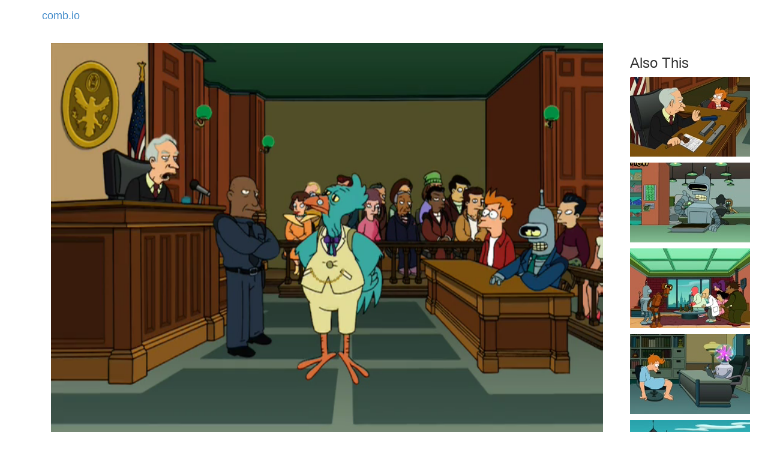

--- FILE ---
content_type: text/html
request_url: https://comb.io/KTe0Dk
body_size: 868
content:
<!DOCTYPE html><html><head><title>comb.io - Insane In The Mainframe</title><meta name="viewport" content="width=device-width, initial-scale=1.0"/><link rel="canonical" href="https://comb.io/KTe0Dk.gif"/><meta property="fb:app_id" content="851225391655039"/><meta property="og:site_name" content="comb.io"/><meta property="og:url" href="https://comb.io/KTe0Dk.gif"/><meta property="og:title" content="Clip from: Insane In The Mainframe"/><meta property="og:image" href="https://tn.comb.io/2YheghDh/214a.jpg"/><meta property="og:description" content="Mr. Bender? I hereby commit you...
to the asylum for criminally insane robots...
until such time as you are deemed cured.
Yahoo! The system fails again!"/><script type="text/javascript" src="/r/core+d609"></script><link rel="stylesheet" type="text/css" href="/r/core-css+d609" /></head><body><nav class="navbar"><div class="container"><a class="navbar-brand" href="/">comb.io</a></div></nav><div class="container"><noscript></noscript><div class="col-md-10 col-sm-12"><video width="100%" controls="" autoplay="" muted="" loop="" poster="https://tn.comb.io/2YheghDh/214a.jpg"><source src="https://s3.amazonaws.com/v.comb.io/2YheghDh/KTe0Dk.mp4?1573580110387" type="video/mp4"/></video><div style="float:left;"><div style="font-size:1.2em;">Futurama</div><div>S3E12: Insane In The Mainframe</div><div>Views: 471</div><div style="white-space:pre-line;padding-top:10px;">Mr. Bender? I hereby commit you...
to the asylum for criminally insane robots...
until such time as you are deemed cured.
Yahoo! The system fails again!</div></div><div style="float:right;padding-top:5px;"><a class="btn btn-info" href="/timeline/2YheghDh?ts1=341607&amp;ts2=353117&amp;from=KTe0Dk" rel="nofollow">Edit Clip Timeline</a> <a class="btn btn-primary" rel="nofollow" href="/KTe0Dk.gif">Auto-GIF</a></div><div style="clear:both;"></div></div><div class="col-md-2 col-sm-12"><h3 class="col-md-12" style="white-space:pre;">Also This</h3><div class="col-md-12 col-sm-4 col-xs-6" style="margin-bottom:10px;"><a href="/RqjsLH"><img src="https://tn.comb.io/2YheghDh/1ce7.jpg"/></a></div><div class="col-md-12 col-sm-4 col-xs-6" style="margin-bottom:10px;"><a href="/JCONWM"><img src="https://tn.comb.io/2YheghDh/3c5d.jpg"/></a></div><div class="col-md-12 col-sm-4 col-xs-6" style="margin-bottom:10px;"><a href="/huUFzE"><img src="https://tn.comb.io/2YheghDh/6b13.jpg"/></a></div><div class="col-md-12 col-sm-4 col-xs-6" style="margin-bottom:10px;"><a href="/bdfO4t"><img src="https://tn.comb.io/2YheghDh/2ee4.jpg"/></a></div><div class="col-md-12 col-sm-4 col-xs-6" style="margin-bottom:10px;"><a href="/w3A7yD"><img src="https://tn.comb.io/2YheghDh/26ab.jpg"/></a></div></div></div><div class="container"><a class="text-muted pull-right" href="/titles/">Index</a></div></body><script type="text/javascript">Loader.loaded(["core","core-css"])
</script></html>